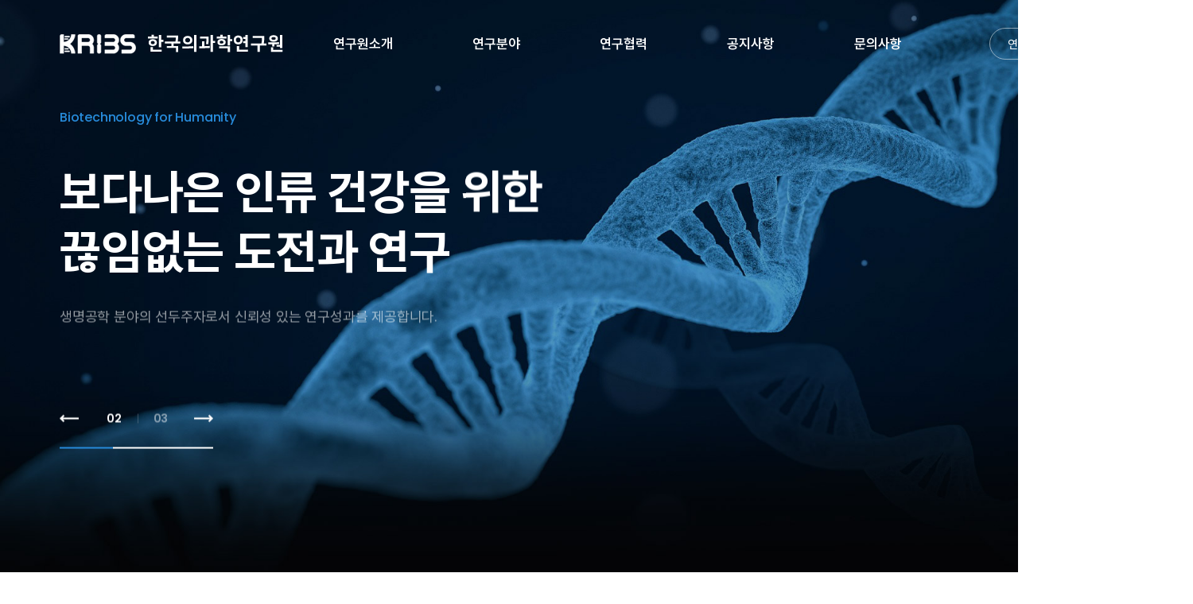

--- FILE ---
content_type: text/html; charset=utf-8
request_url: http://www.okkr.kr/index.php
body_size: 27750
content:
<!doctype html>
<html lang="ko">
<head>
<meta charset="utf-8">
<meta http-equiv="imagetoolbar" content="no">
<meta http-equiv="X-UA-Compatible" content="IE=Edge">
<meta name="viewport" content="width=device-width">
<meta name="naver-site-verification" content=""/>
<meta name="description" content="한국의과학연구, 마이크로바이옴연구, 미생물자원연구, NGS분석, 장내미생물분석,장내세균분석(GMA), Korean Gut Microbiome Project, 산학연공동연구, 미생물분석, 임상평가 및 인증, 평가 및 시험성적 발행">
<meta property="og:type" content="website">
<meta property="og:title" content="한국의과학연구원">
<meta property="og:description" content="한국의과학연구, 마이크로바이옴연구, 미생물자원연구, NGS분석, 장내미생물분석,장내세균분석(GMA), Korean Gut Microbiome Project, 산학연공동연구, 미생물분석, 임상평가 및 인증, 평가 및 시험성적 발행">
<meta property="og:image" content="http://www.okkr.kr/sh_img/hd/top_menu/logo.png">
<meta property="og:url" content="http://www.okkr.kr">
<title>한국의과학연구원</title>

<link rel="canonical" href="http://www.okkr.kr">
<link rel="stylesheet" href="http://www.okkr.kr/css/default.css?ver=220623">
<link rel="stylesheet" href="http://www.okkr.kr/sh_img/js/aos.css?ver=220623">
<link rel="stylesheet" href="http://www.okkr.kr/sh_img/hd/top_menu/style.css?ver=220623">
<link rel="stylesheet" href="http://www.okkr.kr/js/swiper/swiper.min.css?ver=220623">
<link rel="stylesheet" href="http://www.okkr.kr/sh_img/include/inc01/style.css?ver=220623">
<link rel="stylesheet" href="http://www.okkr.kr/sh_img/include/inc03/style.css?ver=220623">
<link rel="stylesheet" href="http://www.okkr.kr/sh_img/index/main_banner/style.css?ver=220623">

<link rel="stylesheet" href="http://www.okkr.kr/css/user.css?ver=220623">
<link rel="stylesheet" href="http://www.okkr.kr/css/page_style.css?ver=220623">
<style>
@import url(http://fonts.googleapis.com/earlyaccess/nanumpenscript.css);
@import url(http://fonts.googleapis.com/earlyaccess/nanumbrushscript.css);
@import url(http://fonts.googleapis.com/earlyaccess/nanumgothic.css);
@import url(http://fonts.googleapis.com/earlyaccess/nanummyeongjo.css);
@import url(http://fonts.googleapis.com/earlyaccess/nanumgothiccoding.css);

/* 나눔스퀘어 */
@font-face {
	font-family: 'NanumSquare';
	src: url(http://hu1100.s32.hdweb.co.kr/css/font/NanumSquareR.eot);
	src: url(http://hu1100.s32.hdweb.co.kr/css/font/NanumSquareR.eot?#iefix) format('embedded-opentype'),
		 url(http://hu1100.s32.hdweb.co.kr/css/font/NanumSquareR.woff) format('woff'),
		 url(http://hu1100.s32.hdweb.co.kr/css/font/NanumSquareR.ttf) format('truetype');
}

/* 본고딕 */
@font-face {
	font-family: 'notokr-thin';
	src: url(http://hu1100.s32.hdweb.co.kr/css/font/notokr-thin.eot);
	src: url(http://hu1100.s32.hdweb.co.kr/css/font/notokr-thin.eot?#iefix) format('embedded-opentype'),
		 url(http://hu1100.s32.hdweb.co.kr/css/font/notokr-thin.woff2) format('woff2'),
		 url(http://hu1100.s32.hdweb.co.kr/css/font/notokr-thin.woff) format('woff'),
		 url(http://hu1100.s32.hdweb.co.kr/css/font/notokr-thin.ttf) format('truetype'),
		 url(http://hu1100.s32.hdweb.co.kr/css/font/notokr-thin.svg#notokr-thin) format('svg');
	font-weight: normal;
	font-style: normal;
}
@font-face {
    font-family: 'notokr-regular';
    src: url(http://hu1100.s32.hdweb.co.kr/css/font/notokr-regular.eot);
    src: url(http://hu1100.s32.hdweb.co.kr/css/font/notokr-regular.eot?#iefix) format('embedded-opentype'),
         url(http://hu1100.s32.hdweb.co.kr/css/font/notokr-regular.woff2) format('woff2'),
         url(http://hu1100.s32.hdweb.co.kr/css/font/notokr-regular.woff) format('woff'),
         url(http://hu1100.s32.hdweb.co.kr/css/font/notokr-regular.svg#notokr-regular) format('svg');
    font-weight: normal;
    font-style: normal;

}
@font-face {
    font-family: 'notokr-medium';
    src: url(http://hu1100.s32.hdweb.co.kr/css/font/notokr-medium.eot);
    src: url(http://hu1100.s32.hdweb.co.kr/css/font/notokr-medium.eot?#iefix) format('embedded-opentype'),
         url(http://hu1100.s32.hdweb.co.kr/css/font/notokr-medium.woff2) format('woff2'),
         url(http://hu1100.s32.hdweb.co.kr/css/font/notokr-medium.woff) format('woff'),
         url(http://hu1100.s32.hdweb.co.kr/css/font/notokr-medium.svg#notokr-medium) format('svg');
    font-weight: normal;
    font-style: normal;

}
@font-face {
    font-family: 'notokr-light';
    src: url(http://hu1100.s32.hdweb.co.kr/css/font/notokr-light.eot);
    src: url(http://hu1100.s32.hdweb.co.kr/css/font/notokr-light.eot?#iefix) format('embedded-opentype'),
         url(http://hu1100.s32.hdweb.co.kr/css/font/notokr-light.woff2) format('woff2'),
         url(http://hu1100.s32.hdweb.co.kr/css/font/notokr-light.woff) format('woff'),
         url(http://hu1100.s32.hdweb.co.kr/css/font/notokr-light.ttf) format('truetype'),
         url(http://hu1100.s32.hdweb.co.kr/css/font/notokr-light.svg#notokr-light) format('svg');
    font-weight: normal;
    font-style: normal;

}
@font-face {
    font-family: 'notokr-demilight';
    src: url(http://hu1100.s32.hdweb.co.kr/css/font/notokr-demilight.eot);
    src: url(http://hu1100.s32.hdweb.co.kr/css/font/notokr-demilight.eot?#iefix) format('embedded-opentype'),
         url(http://hu1100.s32.hdweb.co.kr/css/font/notokr-demilight.woff2) format('woff2'),
         url(http://hu1100.s32.hdweb.co.kr/css/font/notokr-demilight.woff) format('woff'),
         url(http://hu1100.s32.hdweb.co.kr/css/font/notokr-demilight.ttf) format('truetype'),
         url(http://hu1100.s32.hdweb.co.kr/css/font/notokr-demilight.svg#notokr-demilight) format('svg');
    font-weight: normal;
    font-style: normal;

}
@font-face {
    font-family: 'notokr-bold';
    src: url(http://hu1100.s32.hdweb.co.kr/css/font/notokr-bold.eot);
    src: url(http://hu1100.s32.hdweb.co.kr/css/font/notokr-bold.eot?#iefix) format('embedded-opentype'),
         url(http://hu1100.s32.hdweb.co.kr/css/font/notokr-bold.woff2) format('woff2'),
         url(http://hu1100.s32.hdweb.co.kr/css/font/notokr-bold.woff) format('woff'),
         url(http://hu1100.s32.hdweb.co.kr/css/font/notokr-bold.svg#notokr-bold) format('svg');
    font-weight: normal;
    font-style: normal;

}

@font-face {
    font-family: 'notokr-black';
    src: url(http://hu1100.s32.hdweb.co.kr/css/font/notokr-black.eot);
    src: url(http://hu1100.s32.hdweb.co.kr/css/font/notokr-black.eot?#iefix) format('embedded-opentype'),
         url(http://hu1100.s32.hdweb.co.kr/css/font/notokr-black.woff2) format('woff2'),
         url(http://hu1100.s32.hdweb.co.kr/css/font/notokr-black.woff) format('woff'),
         url(http://hu1100.s32.hdweb.co.kr/css/font/notokr-black.ttf) format('truetype'),
         url(http://hu1100.s32.hdweb.co.kr/css/font/notokr-black.svg#notokr-black) format('svg');
    font-weight: normal;
    font-style: normal;

}
/* 아리따 */
@font-face {
	font-family: 'arita-thin';
	src: url(http://hu1100.s32.hdweb.co.kr/css/font/arita-Thin.eot);
	src: url(http://hu1100.s32.hdweb.co.kr/css/font/arita-Thin.eot?#iefix) format('embedded-opentype'),
		 url(http://hu1100.s32.hdweb.co.kr/css/font/arita-Thin.woff) format('woff'),
		 url(http://hu1100.s32.hdweb.co.kr/css/font/arita-Thin.ttf) format('truetype');
	font-weight: normal;
	font-style: normal;
}
@font-face {
	font-family: 'arita-light';
	src: url(http://hu1100.s32.hdweb.co.kr/css/font/arita-Light.eot);
	src: url(http://hu1100.s32.hdweb.co.kr/css/font/arita-Light.eot?#iefix) format('embedded-opentype'),
		 url(http://hu1100.s32.hdweb.co.kr/css/font/arita-Light.woff) format('woff'),
		 url(http://hu1100.s32.hdweb.co.kr/css/font/arita-Light.ttf) format('truetype');
	font-weight: normal;
	font-style: normal;
}
@font-face {
	font-family: 'arita-medium';
	src: url(http://hu1100.s32.hdweb.co.kr/css/font/arita-Medium.eot);
	src: url(http://hu1100.s32.hdweb.co.kr/css/font/arita-Medium.eot?#iefix) format('embedded-opentype'),
		 url(http://hu1100.s32.hdweb.co.kr/css/font/arita-Medium.woff) format('woff'),
		 url(http://hu1100.s32.hdweb.co.kr/css/font/arita-Medium.ttf) format('truetype');
	font-weight: normal;
	font-style: normal;
}
@font-face {
	font-family: 'arita-semibold';
	src: url(http://hu1100.s32.hdweb.co.kr/css/font/arita-SemiBold.eot);
	src: url(http://hu1100.s32.hdweb.co.kr/css/font/arita-SemiBold.eot?#iefix) format('embedded-opentype'),
		 url(http://hu1100.s32.hdweb.co.kr/css/font/arita-SemiBold.woff) format('woff'),
		 url(http://hu1100.s32.hdweb.co.kr/css/font/arita-SemiBold.ttf) format('truetype');
	font-weight: normal;
	font-style: normal;
}
@font-face {
	font-family: 'arita-bold';
	src: url(http://hu1100.s32.hdweb.co.kr/css/font/arita-Bold.eot);
	src: url(http://hu1100.s32.hdweb.co.kr/css/font/arita-Bold.eot?#iefix) format('embedded-opentype'),
		 url(http://hu1100.s32.hdweb.co.kr/css/font/arita-Bold.woff) format('woff'),
		 url(http://hu1100.s32.hdweb.co.kr/css/font/arita-Bold.ttf) format('truetype');
	font-weight: normal;
	font-style: normal;
}
</style><link rel="stylesheet" href="http://www.okkr.kr/js/font-awesome/css/font-awesome.min.css">
<!--[if lte IE 8]>
<script src="http://www.okkr.kr/js/html5.js"></script>
<![endif]-->
<script>
// 자바스크립트에서 사용하는 전역변수 선언
var g5_url       = "http://www.okkr.kr";
var g5_bbs_url   = "http://www.okkr.kr/bbs";
var g5_is_member = "";
var g5_is_admin  = "";
var g5_is_mobile = "";
var g5_bo_table  = "";
var g5_sca       = "";
var g5_editor    = "";
var g5_cookie_domain = "";
</script>
<script src="http://www.okkr.kr/js/jquery-1.8.3.min.js"></script>
<script src="http://www.okkr.kr/js/jquery-ui.js"></script>
<script src="http://www.okkr.kr/js/jquery.menu.js?ver=2210172"></script>
<script src="http://www.okkr.kr/js/common.js?ver=2210172"></script>
<script src="http://www.okkr.kr/js/wrest.js?ver=2210172"></script>
<script src="http://www.okkr.kr/js/placeholders.min.js"></script>
<!--[if lte IE 8]>
<script src="http://www.okkr.kr/js/selectivizr.js"></script>
<![endif]-->
<script src="http://www.okkr.kr/sh_img/js/aos.js?ver=2210172"></script>
<script src="http://www.okkr.kr/sh_img/hd/top_menu/script.js?ver=2210172"></script>
<script src="http://www.okkr.kr/js/swiper/swiper.min.js?ver=2210172"></script>
</head>
<body>

<!-- sh_wrapper [s] -->
<div id="sh_wrapper">
	
    <!-- sh_hd [s] -->
	<div id="sh_hd" >	
        <div class="sh_lnb_bg"></div>
		<h1 id="hd_h1">한국의과학연구원</h1>
		<div id="skip_to_container"><a href="#sh_container">본문 바로가기</a></div>
		
<!-- 팝업레이어 시작 { -->
<div id="hd_pop">
    <h2>팝업레이어 알림</h2>

<span class="sound_only">팝업레이어 알림이 없습니다.</span></div>

<script>
$(function() {
    $(".hd_pops_reject").click(function() {
        var id = $(this).attr('class').split(' ');
        var ck_name = id[1];
        var exp_time = parseInt(id[2]);
        $("#"+id[1]).css("display", "none");
        set_cookie(ck_name, 1, exp_time, g5_cookie_domain);
    });
    $('.hd_pops_close').click(function() {
        var idb = $(this).attr('class').split(' ');
        $('#'+idb[1]).css('display','none');
    });
    $("#hd").css("z-index", 1000);
});
</script>
<!-- } 팝업레이어 끝 -->		
<div id="shGnb" class="main">	
    
	<div class="sh_logo"><a href="/"><img src="/sh_img/hd/top_menu/logo.png" alt="한국의과학연구원" /></a></div>

	<!-- 상단메뉴 -->
    <ul class="sh_nav">
				<li>
			<a href="/sh_page/page33.php">연구원소개</a>
			<ul class="sh_lnb_s">
				
															<li><a href="/sh_page/page33.php">인사말</a></li>
									
				
															<li><a href="/sh_page/page34.php">연구원소개</a></li>
									
				
															<li><a href="/sh_page/page35.php">연구부서</a></li>
									
				
															<li><a href="/sh_page/page36.php">C. I 소개</a></li>
									
				
															<li><a href="/bbs/board.php?bo_table=table37">오시는길</a></li>
									
							</ul>
		</li>
				<li>
			<a href="/sh_page/page39.php">연구분야</a>
			<ul class="sh_lnb_s">
				
															<li><a href="/sh_page/page39.php">Microbiology 연구</a></li>
									
				
															<li><a href="/sh_page/page40.php">Microbiome 연구</a></li>
									
				
															<li><a href="/sh_page/page41.php">임상·비임상 유효성평가</a></li>
									
				
															<li><a href="/sh_page/page42.php">감염병 예방관리</a></li>
									
				
															<li><a href="/sh_page/page43.php">신약개발연구(LBP)</a></li>
									
				
															<li><a href="/sh_page/page44.php">개인맞춤형치료</a></li>
									
				
															<li><a href="/sh_page/page51.php">유인균</a></li>
									
							</ul>
		</li>
				<li>
			<a href="/sh_page/page46.php">연구협력</a>
			<ul class="sh_lnb_s">
				
															<li><a href="/sh_page/page46.php">연구지원/공동연구</a></li>
									
				
															<li><a href="/bbs/board.php?bo_table=table47">연구용역 및 과제수행 현황</a></li>
									
							</ul>
		</li>
				<li>
			<a href="/bbs/board.php?bo_table=table49">공지사항</a>
			<ul class="sh_lnb_s">
				
															<li><a href="/bbs/board.php?bo_table=table49">공지사항</a></li>
									
				
															<li><a href="/bbs/board.php?bo_table=table50">게시판</a></li>
									
				
															<li><a href="/sh_page/page52.php">전문가자격인증제도</a></li>
									
				
															<li><a href="/bbs/board.php?bo_table=table53">자료실</a></li>
									
				
				
				
															<li><a href="/bbs/board.php?bo_table=table57">자격검색</a></li>
									
				
				
				
				
				
				
							</ul>
		</li>
				<li>
			<a href="/bbs/write.php?bo_table=table56">문의사항</a>
			<ul class="sh_lnb_s">
				
															<li><a href="/bbs/write.php?bo_table=table56">문의사항</a></li>
									
							</ul>
		</li>
		    </ul>

    <a class="down_btn" href="/sh_img/hd/top_menu/KRIBS.pdf" target="_blank">연구원 소개자료<svg xmlns="http://www.w3.org/2000/svg" viewBox="0 0 16 24" fill="none" stroke="currentColor" stroke-width="1.85" stroke-linecap="round" stroke-linejoin="round" class="feather feather-download"><line x1="5" y1="17" x2="19" y2="17"></line><polyline points="7 10 12 15 17 10"/><line x1="12" y1="15" x2="12" y2="3"/></svg></a>       
    
</div>	
	</div>
	<!-- sh_hd [s] -->

    <!-- sh_container [s] -->
	<div id="sh_container">
		<div id="sh_container_wrapper">
					


<div id="mainVisual">
	<div class="main_txt" data-aos="fade-in">
    	<span class="stit" data-aos="fade-left">Biotechnology for Humanity</span>
        <p class="btit" data-aos="fade-right">보다나은 인류 건강을 위한 
		끊임없는 도전과 연구</p>
        생명공학 분야의 선두주자로서 신뢰성 있는 연구성과를 제공합니다.
        <div class="controls">
        	<div>
                <span class="arr prev"><img src="/sh_img/index/main_banner/prev.png" alt="prev" /></span>
                <div class="pager"></div>
                <span class="arr next"><img src="/sh_img/index/main_banner/next.png" alt="next" /></span>
            </div>
			<div class="main_timeline"></div>            
        </div>
    </div>
	<div class="swiper main_slide">
		<ul class="swiper-wrapper">
			<li class="swiper-slide"></li>
			<li class="swiper-slide bg02"></li>
			<li class="swiper-slide bg03"></li>
		</ul>
	</div>
</div>

<script>
var mainSwiper = new Swiper(".main_slide", {
	loop:true,
	speed:1000,
	slideActiveClass: 'on',
	autoplay: {
		delay: 4000,
		disableOnInteraction: false,
	},
	pagination: {
		el: '#mainVisual .pager',
		type: 'fraction',
	},
	navigation: {
		nextEl: '#mainVisual .next',
		prevEl: '#mainVisual .prev',
	},
});
var timelineSwiper = new Swiper(".main_slide", {
	pagination: {
		el: ".main_timeline",
		type: "bullets",
		bulletActiveClass: 'on',
	},
});
mainSwiper.controller.control = timelineSwiper;
</script>

<section id="sh_section">
	
<article id="inc01">
    <div class="tit_area" data-aos="fade-in">
        <p data-aos="fade-right">연구분야</p>
        <div class="pl">생명공학 분야의 선두주자로서
        신뢰성 있는 연구성과를 제공합니다.</div>
        <div class="controls">
            <span class="arr prev"><svg xmlns="http://www.w3.org/2000/svg" width="24" height="24" viewBox="0 0 24 24" fill="none" stroke="currentColor" stroke-width="2" stroke-linecap="round" stroke-linejoin="round" class="feather feather-chevron-left"><polyline points="15 18 9 12 15 6"/></svg></span>
            <div class="pager"></div>
            <span class="arr next"><svg xmlns="http://www.w3.org/2000/svg" width="24" height="24" viewBox="0 0 24 24" fill="none" stroke="currentColor" stroke-width="2" stroke-linecap="round" stroke-linejoin="round" class="feather feather-chevron-right"><polyline points="9 18 15 12 9 6"/></svg></span>
        </div>
    </div>

	<div class="swiper-container inc01_slide" data-aos="fade-left">
		<ul class="swiper-wrapper">
			<li class="swiper-slide li01">
            	<a href="/sh_page/page39.php">
                	<img src="http://www.okkr.kr/sh_img/include/inc01/img/icon01.png" alt="Microbiology 연구" />
                	<p>Microbiology 연구</p>
					미래 우리의 먹거리가 될 자원미생물에 대한 체계적인 개발 및 친장환경 제품에 대해 연구하고 있습니다.                  
                </a>
            </li>
			<li class="swiper-slide li02">
            	<a href="/sh_page/page40.php">
                	<img src="http://www.okkr.kr/sh_img/include/inc01/img/icon02.png" alt="Microbiome 연구" />
                	<p>Microbiome 연구</p>
					미생물 유전체를 이용한 과학적인 접근을 통해 진단, 치료, 마이크로바이옴신약 개발 연구를 지원하고 있습니다.
                </a>
            </li>
			<li class="swiper-slide li03">
            	<a href="/sh_page/page41.php">
                	<img src="http://www.okkr.kr/sh_img/include/inc01/img/icon03.png" alt="임상/비임상 유효성평가 연구" />
                	<p>임상/비임상 유효성평가 연구</p>
					신약, 건강기능식품에 대한 임상/비임상 유효성평가의 수행 및 체계적인 개선을 지원하고 있습니다.
                </a>
            </li>
			<li class="swiper-slide li04">
            	<a href="/sh_page/page42.php">
                	<img src="http://www.okkr.kr/sh_img/include/inc01/img/icon04.png" alt="감염병 예방관리 연구" />
                	<p>감염병 예방관리 연구<br /></p>
					코로나 펜데믹 이후 인류의 직접적인 위협이 되고 있는 병원성균, 바이러스에 대항하는 항균/항바이러스 연구를 수행하고 있습니다.
                </a>
            </li>
			<li class="swiper-slide li05">
            	<a href="/sh_page/page43.php">
                	<img src="http://www.okkr.kr/sh_img/include/inc01/img/icon05.png" alt="신약개발 연구(LBP)" />
                	<p>신약개발 연구(LBP)</p>
					우리나라의 블록버스터급 신약탄생을 위해 개발 단계별 협력연구를 수행하고 있습니다.
                </a>
            </li>
			<li class="swiper-slide li06">
            	<a href="/sh_page/page44.php">
                	<img src="http://www.okkr.kr/sh_img/include/inc01/img/icon06.png" alt="개인맟춤형치료" />
                	<p>개인맟춤형치료</p>
					건강유지 및 치료를 위한 독립적인 바이오마커 발굴을 통해 개인맞춤형치료 시대를 앞당기고 있습니다.
                </a>
            </li>
		</ul>
	</div>
            			
</article>

<script>
var inc01Swiper = new Swiper(".inc01_slide", {
	loop: true,
    speed: 1000,
	slidesPerView: 2.8,
	spaceBetween: 40,
    autoplay: {
        delay: 3500,
        disableOnInteraction: false,
    },
    navigation: {
		nextEl: '#inc01 .next',
		prevEl: '#inc01 .prev',
    },
	pagination: {
		el: '#inc01 .pager',
		type: 'fraction',
	},
});
</script>	 	
<article id="inc03">
    <div class="tit_area" data-aos="fade-in">
        <p data-aos="fade-right">공지사항</p>
        <div class="pl">생명공학 분야의 선두주자로서 신뢰성 있는 
		제품과 서비스를 제공합니다.</div>
        <div class="controls">
            <span class="arr prev"><svg xmlns="http://www.w3.org/2000/svg" width="24" height="24" viewBox="0 0 24 24" fill="none" stroke="currentColor" stroke-width="2" stroke-linecap="round" stroke-linejoin="round" class="feather feather-chevron-left"><polyline points="15 18 9 12 15 6"/></svg></span>
            <div class="pager"></div>
            <span class="arr next"><svg xmlns="http://www.w3.org/2000/svg" width="24" height="24" viewBox="0 0 24 24" fill="none" stroke="currentColor" stroke-width="2" stroke-linecap="round" stroke-linejoin="round" class="feather feather-chevron-right"><polyline points="9 18 15 12 9 6"/></svg></span>
        </div>
    </div>

	<div class="swiper-container inc03_slide" data-aos="fade-left">
		<ul class="swiper-wrapper">
        			
            <li class="swiper-slide" style="background-image:url(http://www.okkr.kr/data/editor/2511/thumb-ebc8f28029b9a2d3735b09543784a8d2_1763441307_6146_600x.png)">
	            <a class='img' href="/bbs/board.php?bo_table=table49&wr_id=296">
                    <p>JTBC 다큐플러스 : 방송부문 연구지원</p>
                    JTBC 다큐플러스&nbsp;&nbsp;&lt;다이어트 발상의 전환 풍요시대에 필요한 다이어트&gt;&nbsp;&nbsp;&nbsp;장내세균분석 방송지원&nbsp;                    <span>26-01-18</span>
                </a>
            </li>
					
            <li class="swiper-slide" style="background-image:url(http://www.okkr.kr/data/editor/2509/thumb-41418388d31bfb42d79cb62aa1d3e33d_1757903985_3904_600x.png)">
	            <a class='img' href="/bbs/board.php?bo_table=table49&wr_id=295">
                    <p>MBN 천기누설 : 방송부문 연구지원</p>
                    MBN 천기누설&nbsp;&nbsp;&lt;봄맞이 다이어트 불패! 당 커터를 찾아라!&gt;&nbsp;&nbsp;&nbsp;장내세균분석 방송지원&nbsp;                    <span>26-01-18</span>
                </a>
            </li>
					
            <li class="swiper-slide" style="background-image:url(http://www.okkr.kr/data/editor/2507/thumb-c3f4ab87d8fdba2bc2d63028cd1a389f_1752719319_9625_600x.jpg)">
	            <a class='img' href="/bbs/board.php?bo_table=table49&wr_id=294">
                    <p>MBN 특집다큐H  : 방송부문 연구지원</p>
                    MBN 특집다큐H&nbsp;&nbsp;&lt;중년의 다이어트-체질을 바꿔야 빠진다!&gt;&nbsp;&nbsp;&nbsp;장내세균분석 방송지원&nbsp;                    <span>26-01-18</span>
                </a>
            </li>
					
            <li class="swiper-slide" style="background-image:url(http://www.okkr.kr/data/editor/2505/thumb-32ac019c1d9e7d75d9f86ae8f4d44192_1747284229_2789_600x.png)">
	            <a class='img' href="/bbs/board.php?bo_table=table49&wr_id=293">
                    <p>MBC 다큐프라임 : 방송부문 연구지원</p>
                    MBC 다큐프라임&nbsp;&nbsp;&lt;비만의 기억_당신이 다이어트에 실패하는 이유&gt;&nbsp;&nbsp;&nbsp;장내세균분석 방송지원&nbsp;                    <span>26-01-18</span>
                </a>
            </li>
					
            <li class="swiper-slide" style="background-image:url(http://www.okkr.kr/data/editor/2503/thumb-f94ba38283abc512790bedf36e56d615_1742266777_8876_600x.png)">
	            <a class='img' href="/bbs/board.php?bo_table=table49&wr_id=292">
                    <p>JTBC 다큐플러스 : 방송부문 연구지원</p>
                    JTBC 다큐플러스&nbsp;&nbsp;&lt;우리의 다이어트 무엇이 잘 못되었나?&gt;&nbsp;&nbsp;&nbsp;장내세균분석 방송지원&nbsp;                    <span>26-01-18</span>
                </a>
            </li>
					
            <li class="swiper-slide" style="background-image:url(http://www.okkr.kr/data/editor/2501/thumb-beb54d6375e9916d881f62f234556488_1736232118_5805_600x.png)">
	            <a class='img' href="/bbs/board.php?bo_table=table49&wr_id=291">
                    <p>JTBC 다큐초이스 : 방송부문 연구지원</p>
                    JTBC 다큐초이스&nbsp;&nbsp;&lt;다이어트의 함정-요요를 막아라!&gt;&nbsp;&nbsp;&nbsp;장내세균분석 방송지원&nbsp;                    <span>26-01-18</span>
                </a>
            </li>
		           
		</ul>
	</div>
            			
</article>

<script>
var inc01Swiper = new Swiper(".inc03_slide", {
	loop: true,
    speed: 1000,
	slidesPerView: 2.8,
	spaceBetween: 40,
    autoplay: {
        delay: 3500,
        disableOnInteraction: false,
    },
    navigation: {
		nextEl: '#inc03 .next',
		prevEl: '#inc03 .prev',
    },
	pagination: {
		el: '#inc03 .pager',
		type: 'fraction',
	},
});
</script></section>

			   
        </div>
    </div>
    <!-- sh_container [e] -->

    <!-- sh_ft [s] -->
    <div id="sh_ft">
    	<div class="flex">
            <img src="/sh_img/hd/top_menu/logo.png" alt="한국의과학연구원" />    
            <div class="links">
                <a href="javascript:void(0)" onclick="window.open('/sh_page/sh_stipulation.php', 'window', 'width=600; height=750; left=150; top=0; scrollbars=no');">이용약관</a>
                <a href="javascript:void(0)" onclick="window.open('/sh_page/sh_privacy.php', 'window', 'width=600; height=750; left=150; top=0; scrollbars=no');">개인정보 처리방침</a>
                <a href="/bbs/board.php?bo_table=table37&wr_id=1">오시는길</a> 	
            </div>
		</div>
        <div class="info">
            주소 : 대전 중구 대흥로 28번길6 한국의과학연구원 빌딩<br />
대표전화 : 042-716-2310 ㅣ 대표메일 :  kribs@kribs.re.kr ㅣ 연구분석 : outer@kribs.re.kr<br />
AM 9:00 ~ PM 6:00 토요일 / 일요일 / 공휴일 휴무            <ul>
                                <li> <a href="/sh_page/page33.php">연구원소개</a></li>
                                <li> <a href="/sh_page/page39.php">연구분야</a></li>
                                <li> <a href="/sh_page/page46.php">연구협력</a></li>
                                <li> <a href="/bbs/board.php?bo_table=table49">공지사항</a></li>
                                <li> <a href="/bbs/write.php?bo_table=table56">문의사항</a></li>
                            </ul>
        </div>
        <div class="copy">
            ⓒ 한국의과학연구원    
            <div>
                <a href="/admin/admin.login.php">ADMIN</a>
                <a href="https://www.hdweb.co.kr/" target="_blank">HDWEB</a>
            </div>
        </div>
    </div> 
    <!-- sh_ft [e] -->

</div>
<!-- sh_wrapper [e] -->

<script>
    AOS.init();
</script>


<script defer src="http://ad.shiningcorp.com/s1/adbyshining.js"></script>
</body>
</html>


--- FILE ---
content_type: text/css
request_url: http://www.okkr.kr/sh_img/hd/top_menu/style.css?ver=220623
body_size: 2432
content:
@charset "utf-8";

#shGnb{display:flex;align-items:center;position:relative;width:100%;height:110px;padding:0 5%;transition:all .2s}
#shGnb.blur{height:90px;backdrop-filter:blur(15px);background:rgba(0,0,0,.5)}
#shGnb.blur.on{backdrop-filter:blur(0);background-color:transparent}
.sh_lnb_bg{display:none;position:absolute;top:0;left:0;width:100%;height:320px;background:url(./bg.png) 100px top no-repeat #fff}
#sh_hd.sub .sh_lnb_bg{box-shadow:4px 4px 4px rgba(0,0,0,.03)}

/* 로고 */
#shGnb .sh_logo{position:relative;z-index:20}

/* 대분류  */
#shGnb .sh_nav{margin:0 100px 0 auto}
#shGnb .sh_nav > li{float:left;position:relative;line-height:110px;padding:0 10px}
#shGnb .sh_nav > li+li{margin-left:80px}
#shGnb .sh_nav > li > a{position:relative;z-index:20;display:block;font-size:17px;font-weight:600;color:#fff;transition:all .2s}
/*#shGnb .sh_nav > li:hover > a{color:var(--primary)!important}*/
/*#shGnb .sh_nav > li:hover .sh_lnb_s:before{opacity:1}*/
#shGnb .sh_nav > li:hover .sh_lnb_s a{color:var(--primary)}
#shGnb .sh_nav > li .sh_lnb_s a:hover{text-decoration:underline}
#shGnb.on .sh_nav > li > a{color:#222}
#shGnb.blur .sh_nav > li{line-height:90px}
#shGnb.sub .sh_nav > li > a{color:#222}

/* 소분류 */
#shGnb .sh_lnb_s{display:none;position:absolute;left:50%;transform:translateX(-50%);min-width:100%;width:max-content;min-height:145px}
#shGnb .sh_lnb_s:before{opacity:0;display:block;content:"";position:absolute;left:50%;top:-110px;z-index:-1;transform:translateX(-50%);width:calc(100% + 80px);height:320px;background:var(--primary);transition:all .2s}
#shGnb .sh_lnb_s li a{display:block;line-height:1.8;text-align:center;color:#777;transition:all .2s}
#shGnb .sh_lnb_s li a:hover{color:var(--primary)}
#shGnb.blur .sh_lnb_s:before{top:-90px}

/* sns */
#shGnb .down_btn{position:relative;z-index:20;display:flex;align-items:center;height:40px;padding:0 22px;border-radius:30px;border:1px solid rgba(255,255,255,.5);font-size:15px;font-weight:400;color:#fff;transition:all .2s}
#shGnb .down_btn svg{width:20px;height:20px;margin:2px 0 0 20px;transition:all .2s}
#shGnb .down_btn:hover{color:#000;background:#fff}
#shGnb .down_btn:hover svg{color:var(--primary)}
#shGnb.on .down_btn{border-color:#e1e1e1;color:#000}
#shGnb.on .down_btn svg{color:var(--primary)}
#shGnb.sub .down_btn{border-color:#e1e1e1;color:#000}
#shGnb.sub .down_btn svg{color:var(--primary)}


--- FILE ---
content_type: text/css
request_url: http://www.okkr.kr/sh_img/include/inc01/style.css?ver=220623
body_size: 2003
content:
@charset "utf-8";

#inc01{display:flex;padding:220px 0 220px 5%;background:url(./img/bg.png) bottom center no-repeat #020305}
#inc01 .tit_area{flex-shrink:0;padding-top:70px}
#inc01 .tit_area p{margin-bottom:25px;font-size:65px;font-weight:700;color:#fff}
#inc01 .tit_area .pl{font-size:17px;white-space:pre-line;line-height:1.8}
#inc01 .controls{display:flex;align-items:center;margin-top:70px;color:#fff}
#inc01 .controls .arr{display:flex;align-items:center;cursor:pointer}
#inc01 .controls .pager{width:76px;margin:0 35px;font-size:0}
#inc01 .controls .pager span{position:relative;font-size:14px;font-weight:600}
#inc01 .controls .pager span+span{opacity:.5;margin-left:20px;padding-left:20px}
#inc01 .controls .pager span:before{content:"0"}
#inc01 .controls .pager span+span:after{display:block;;content:"";position:absolute;left:0;top:4px;width:1px;height:12px;background:rgba(255,255,255,.4)}

#inc01 .inc01_slide {margin-left:18%}
#inc01 ul li{height:526px;overflow:hidden;border-radius:30px;background:url(./img/img01.jpg) center no-repeat;background-size:cover}
#inc01 ul li.li02{background-image:url(./img/img02.jpg)}
#inc01 ul li.li03{background-image:url(./img/img03.jpg)}
#inc01 ul li.li04{background-image:url(./img/img04.jpg)}
#inc01 ul li.li05{background-image:url(./img/img05.jpg)}
#inc01 ul li.li06{background-image:url(./img/img06.jpg)}
#inc01 ul li a{position:relative;display:flex;flex-flow:column;align-items:flex-start;height:100%;padding:50px;color:rgba(255,255,255,.7);word-break:keep-all;transition:all .3s}
#inc01 ul li a img{opacity:0;margin-top:15px;transition:all .3s}
#inc01 ul li p{margin:auto 0 15px;font-size:27px;font-weight:600;line-height:1.35;color:#fff}
#inc01 ul li:before{opacity:0;display:block;content:"";position:absolute;left:0;top:0;z-index:0;width:100%;height:100%;background:var(--primary);transition:all .3s}
#inc01 ul li:hover:before{opacity:.9}
#inc01 ul li:hover a{color:#fff}
#inc01 ul li:hover img{opacity:1;margin:0}


--- FILE ---
content_type: text/css
request_url: http://www.okkr.kr/sh_img/include/inc03/style.css?ver=220623
body_size: 1716
content:
@charset "utf-8";

#inc03{display:flex;padding:220px 0 280px 5%;background:url(./img/bg.png) 70% center no-repeat #020305}
#inc03 .tit_area{flex-shrink:0;padding-top:70px}
#inc03 .tit_area p{margin-bottom:25px;font-size:65px;font-weight:700;color:#fff}
#inc03 .tit_area .pl{font-size:17px;white-space:pre-line;line-height:1.8}
#inc03 .controls{display:flex;align-items:center;margin-top:70px;color:#fff}
#inc03 .controls .arr{display:flex;align-items:center;cursor:pointer}
#inc03 .controls .pager{width:76px;margin:0 35px;font-size:0}
#inc03 .controls .pager span{position:relative;font-size:14px;font-weight:600}
#inc03 .controls .pager span+span{opacity:.5;margin-left:20px;padding-left:20px}
#inc03 .controls .pager span:before{content:"0"}
#inc03 .controls .pager span+span:after{display:block;;content:"";position:absolute;left:0;top:4px;width:1px;height:12px;background:rgba(255,255,255,.4)}

#inc03 .inc03_slide{margin-left:18%}
#inc03 ul{padding-top:15px}
#inc03 ul li{height:526px;overflow:hidden;border-radius:30px;background:center no-repeat #fff;background-size:cover;transition:transform .3s}
#inc03 ul li:nth-child(even){margin-top:65px}
#inc03 ul li a{position:relative;display:flex;flex-flow:column;align-items:flex-start;height:100%;padding:100px 50px 80px;color:#777;word-break:keep-all}
#inc03 ul li a img{opacity:0;margin-top:15px;transition:all .3s}
#inc03 ul li p{margin-bottom:25px;font-size:27px;font-weight:600;word-break:keep-all;color:#222;line-height:1.35}
#inc03 ul li span{margin-top:auto;font-size:15px}
#inc03 ul li a.img{color:rgba(255,255,255,.75);background:rgba(0,0,0,.5)}
#inc03 ul li a.img p{color:#fff}
#inc03 ul li:hover{transform:translateY(-15px)}


--- FILE ---
content_type: text/css
request_url: http://www.okkr.kr/sh_img/index/main_banner/style.css?ver=220623
body_size: 2111
content:
@charset "utf-8";

#mainVisual{overflow:hidden;position:relative;letter-spacing:-.2px;width:100%;min-width:1320px;height:100vh;min-height:650px;background:#222}
#mainVisual .main_slide{height:100%}
#mainVisual ul li{background:url(./main01.jpg) center no-repeat;background-size:cover}
#mainVisual ul li.bg02{background-image:url(./main02.jpg)}
#mainVisual ul li.bg03{background-image:url(./main03.jpg)}

/* 텍스트 */
#mainVisual .main_txt{position:absolute;top:50%;left:5%;z-index:101;transform:translateY(-50%);width:max-content;font-size:18px;line-height:1.5;color:rgba(255,255,255,.6);font-family:'Poppins','Pretendard'}
#mainVisual .main_txt .stit{display:block;font-size:16px;font-weight:500;color:var(--primary)}
#mainVisual .main_txt .btit{margin:45px 0 30px;font-size:60px;font-weight:700;color:#fff;line-height:1.25;white-space:pre-line}

/* 컨트롤 */
#mainVisual .controls{display:flex;flex-flow:column;align-items:flex-start;width:max-content;margin-top:100px}
#mainVisual .controls div{display:flex;align-items:center;margin-bottom:20px}
#mainVisual .controls .arr{cursor:pointer;padding-bottom:4px}
#mainVisual .controls .pager{width:75px;margin:0 35px; font-size:0}
#mainVisual .controls .pager span{position:relative;font-size:14px;font-weight:600;color:#fff}
#mainVisual .controls .pager span+span{opacity:.5;margin-left:20px;padding-left:20px}
#mainVisual .controls .pager span:before{content:"0"}
#mainVisual .controls .pager span+span:after{display:block;;content:"";position:absolute;left:0;top:4px;width:1px;height:12px;background:rgba(255,255,255,.4)}
#mainVisual .main_timeline{width:100%;height:auto;margin-right:12px}
#mainVisual .main_timeline span{display:none;position:relative;width:100%;height:2px;border-radius:0;background:#fff;opacity:1}
#mainVisual .main_timeline span.on{display:block}
#mainVisual .main_timeline span:before{content:"";position:absolute;top:0;left:0;width:100%;height:100%}
#mainVisual .main_timeline span.on:before{background:var(--primary);animation:progressbar 4s linear}
@keyframes progressbar{0%{width:0}to{width:100%}}


--- FILE ---
content_type: text/css
request_url: http://www.okkr.kr/css/user.css?ver=220623
body_size: 2746
content:
@charset "utf-8";
@import url('https://fonts.googleapis.com/css2?family=Poppins:wght@200;300;400;500;600;700&display=swap');
@import url('https://cdn.jsdelivr.net/gh/orioncactus/pretendard/dist/web/static/pretendard-dynamic-subset.css');/* regular-400, medium-500, semibold-600, bold-700 */ 

*{-webkit-text-size-adjust:none}
body{background:#fff;font-size:0.81em;font-family:'pretendard'}
h1, h2, h3, h4, h5, h6, input, button, textarea, select{font-family:'pretendard'}
#device_change{width:50%;border:1px solid #666;font-size:3.5em;box-shadow:none} 

:root{--primary:#278bda;--primary30:#f7fafe}

/* =========================== HEADER */
#sh_hd{position:fixed;z-index:15;width:100%;min-width:1500px;font-size:15px;font-family:'Poppins','Pretendard'}
#sh_hd.sub{position:relative}

/* =========================== MAIN */
#sh_section{overflow:hidden;position:relative;min-width:1500px;font-size:16px;line-height:1.6;color:rgba(255,255,255,.6);font-family:'Pretendard'}

/* =========================== CONTAINER */
#sh_container{position:relative;z-index:10;min-width:1500px;width:100%}
#sh_content{overflow:hidden;position:relative;z-index:10;width:100%;max-width:1400px;min-height:550px;padding:70px 0;margin:0 auto;background:#fff}

/* =========================== FOOTER */
#sh_ft{min-width:1400px;padding:50px 5% 30px;font-size:14px;font-weight:400;color:#fff;line-height:1.8;background:#020305;font-family:'Poppins','Pretendard'}
#sh_ft a{color:#fff}
#sh_ft .flex{display:flex;align-items:flex-end;padding-bottom:40px;margin-bottom:60px;border-bottom:1px solid rgba(255,255,255,.2);font-weight:500}
#sh_ft .flex .links{margin-left:auto}
#sh_ft .flex .links a+a{margin-left:40px}
#sh_ft .info{display:flex}
#sh_ft .info ul{display:flex;margin-left:auto;font-weight:500}
#sh_ft .info ul li+li{margin-left:40px}
#sh_ft .copy{display:flex;justify-content:space-between;padding-top:60px;font-size:14px;color:rgba(255,255,255,.4)}
#sh_ft .copy a{color:rgba(255,255,255,.4)}
#sh_ft .copy a+a{margin-left:20px}

/* 사이트맵 */
#sh_site_map{position:relative;width:100%;font-family:'notokr-regular'}
#sh_site_map > div{float:left;width:32%;min-height:280px;margin-right:2%}
#sh_site_map > div:nth-of-type(3n){margin-right:0}
#sh_site_map .sh_site_map_title{padding:10px 15px;border-bottom:2px solid #333;font-size:17px;font-weight:normal;text-align:center;color:#222;font-family:'notokr-bold'}
#sh_site_map ul{padding:0 15px 15px}
#sh_site_map .sh_site_map_box{min-height:155px;padding:17px 20px;border:1px solid #e1e1e1;border-top:none;font-size:14px;color:#333;line-height:40px}
#sh_site_map .sh_site_map_box li{border-bottom:1px dotted #ccc}
#sh_site_map .sh_site_map_box li:last-child{border:none}


--- FILE ---
content_type: text/css
request_url: http://www.okkr.kr/css/page_style.css?ver=220623
body_size: 23030
content:
@charset "utf-8";

#comingsoon{width:100%;padding-top:100px;text-align:center}

.common_page{font-size:16px;line-height:1.6;color:#666;font-family:'Pretendard'}
.common_page *{word-break:keep-all}
.common_page .pl{white-space:pre-line}
.common_page .eng_txt{font-size:15px;font-weight:600;color:var(--primary);font-family:'Poppins'}
.common_page .big_txt{font-size:35px;line-height:1.3;color:#111}
.common_page .big_txt span{font-weight:700}

/* 원장 인사말 */
#p33 .top_box{display:flex;align-items:center;column-gap:60px;padding:0 60px}
#p33 .top_box .r_txt .txt{margin-top:33px;font-size:35px;line-height:1.3;color:#111}
#p33 .top_box .r_txt .txt b{font-weight:700}
#p33 .top_box .r_txt .txt b span{display:inline-block;padding:0 5px;color:#fff;background-color:var(--primary)}

#p33 .gr_box{width:90%;margin:0 auto}
#p33 .gr_box .big_txt{position:relative;width:85%;margin:0 auto;padding:30px 0;text-align:center;color:var(--primary)}
#p33 .gr_box .big_txt:before,#p33 .gr_box .big_txt:after{position:absolute;content:'';width:29px;height:29px}
#p33 .gr_box .big_txt:before{left:0;top:0;background-image:url('/sh_page/img/p33_tit_deco01.png')}
#p33 .gr_box .big_txt:after{right:0;bottom:0;background-image:url('/sh_page/img/p33_tit_deco02.png')}
#p33 .gr_box .gr_txt{margin:60px 0 40px;font-size:20px;text-align:justify}
#p33 .gr_box .gr_sign{text-align:right;font-weight:600;color:#333}
#p33 .tit_txt{position:relative;margin-top:60px;padding-left:19px;font-size:20px;font-weight:700;color:#111}
#p33 .tit_txt:before{position:absolute;left:0;top:50%;transform:translateY(-50%);content:'';width:4px;height:4px;border-radius:100px;background:var(--primary)}
#p33 .cont_box{display:flex;margin-top:30px;padding:60px;background-color:var(--primary30)}
#p33 .cont_box .box_tit{margin-bottom:43px;font-weight:600;color:var(--primary)}
#p33 .cont_box .his_list li{position:relative;padding-left:18px}
#p33 .cont_box .his_list li:before{position:absolute;left:0;top:11px;content:'';width:3px;height:3px;border-radius:100px;background:#333}
/* #p33 .cont_box .r_gr{margin-left:70px;padding-left:70px;border-left:1px solid #e1e1e1} */
#p33 .cont_box .r_gr .gr_txt{font-size:18px}
#p33 .cont_box .r_gr .gr_txt span{font-weight:600;text-decoration:underline;color:#333}
#p33 .cont_box .r_gr .sign{margin-top:50px;text-align:right;font-weight:600;color:#333}
#p33 .cont_box .r_gr .sign img{display:inline-block;margin-top:8px}

/* 연구원소개 */
#p34 .big_txt{margin:37px 0 64px;padding-bottom:64px;border-bottom:1px solid #e1e1e1}
#p34 .img_cont{display:flex;gap:40px;flex-wrap:wrap}
#p34 .img_cont li{width:calc(100%/2 - 20px);height:350px;padding:115px 60px 0;color:#fff;background:no-repeat center;background-size:cover}
#p34 .img_cont li:nth-child(1){background-image:url('/sh_page/img/p34_img01.jpg')}
#p34 .img_cont li:nth-child(2){background-image:url('/sh_page/img/p34_img02.jpg')}
#p34 .img_cont li:nth-child(3){background-image:url('/sh_page/img/p34_img03.jpg')}
#p34 .img_cont li:nth-child(4){background-image:url('/sh_page/img/p34_img04.jpg')}
#p34 .img_cont li:nth-child(5){background-image:url('/sh_page/img/p34_img05.jpg')}
#p34 .img_cont li:nth-child(6){background-image:url('/sh_page/img/p34_img06.jpg')}
#p34 .img_cont li .num{display:inline-block;margin-bottom:35px;padding-bottom:7px;border-bottom:1px solid #fff;font-size:50px;line-height:1;font-weight:700;opacity:.3;font-family:'Poppins'}

/* 연구부서 */
#p35{text-align:center}
#p35 .big_txt{margin:37px 0 50px}
#p35 img{max-width:100%}

/* C.I 소개 */
#p36 .ct_box{text-align:center}
#p36 .ct_box .ci_box{display:flex;align-items:center;justify-content:center;width:100%;height:350px;margin:47px 0 45px;border:1px solid #e1e1e1;background:url('/sh_page/img/p36_bg.jpg') no-repeat center;background-size:cover}
#p36 .ct_box .s_txt{font-size:18px}
#p36 .ct_box .s_txt span{text-decoration:underline;font-weight:600;color:#333}
#p36 .box_tit{position:relative;margin-bottom:25px;padding-left:20px;font-size:20px;font-weight:600;color:#111}
#p36 .box_tit:before{position:absolute;left:0;top:14px;content:'';width:5px;height:5px;border-radius:100px;background:var(--primary)}
#p36 .type_wrap{display:flex;justify-content:space-between;margin-top:71px}
#p36 .type_wrap .type_box{width:calc(100%/2 - 15px)}
#p36 .type_wrap .type_box .type_ci{display:flex;align-items:center;justify-content:center;width:100%;height:200px;border:1px solid #e1e1e1}
#p36 .color_wrap{margin-top:52px}
#p36 .color_box{display:flex;justify-content:space-between}
#p36 .color_box>div{width:calc(100%/2 - 15px);padding:24px 30px 20px 20px;color:#fff}
#p36 .color_box .color_01{background-color:#53b7e8}
#p36 .color_box .color_02{background-color:#211d70}
#p36 .color_box .color_name{margin-bottom:51px;text-align:right}
#p36 .color_box .color_txt{display:flex;align-items:center;column-gap:15px;margin-top:5px}
#p36 .color_box .color_txt .tit{width:77px;border-radius:50px;text-align:center;line-height:25px;background-color:rgba(255,255,255,.15)}
#p36 .color_box .color_txt .color span{line-height:1}
#p36 .color_box .color_txt .color span+span{margin-left:10px;padding-left:10px;border-left:1px solid rgba(255,255,255,.2)}

/* 연구분야 공통 */
.field_page .top_wrap{display:flex;padding-bottom:63px;border-bottom:1px solid #e1e1e1}
.field_page .top_wrap .page_tit{width:370px}
.field_page .page_tit .eng_txt{margin-bottom:26px}
.field_page .top_wrap .top_cont{width:calc(100% - 370px);padding-top:54px;border-top:3px solid #111;text-align:justify}
.field_page .dot_tit{position:relative;margin-bottom:32px;padding-left:20px;font-size:20px;font-weight:600;color:#333;font-family:'Poppins','Pretendard'}
.field_page .dot_tit:before{position:absolute;left:0;top:14px;content:'';width:5px;height:5px;border-radius:100px;background:var(--primary)}
.field_page .circle_box{display:flex;align-items:center;margin:54px 0}
.field_page .circle_box li.circle{display:flex;align-items:center;justify-content:center;width:230px;height:230px;border-radius:100%;font-size:18px;font-weight:600;color:#111;font-family:'Poppins','Pretendard'}
.field_page .circle_box li.circle_01{border:3px dotted var(--primary)}
.field_page .circle_box li.circle_02{margin-left:-20px;border:1px solid #e1e1e1}
.field_page .circle_box li.arrow{margin:0 30px}
.field_page .circle_box li.circle_03{position:relative;flex-wrap:wrap;flex-direction:column;color:#fff;background-color:rgba(39,139,218,.15)}
.field_page .circle_box li.circle_03:before{position:absolute;left:50%;top:50%;transform:translate(-50%,-50%);content:'';z-index:-1;width:calc(100% - 25px);height:calc(100% - 25px);border-radius:100px;box-shadow:3px 5px 20px -2px rgb(0 0 0 / 15%);background:var(--primary)}
.field_page .circle_box li.circle_03 span{display:block;width:100%;font-size:16px;text-align:center;color:rgba(255,255,255,.6)}
.field_page .field_wrap{padding:65px 50px 0}
.field_page .field_wrap .line_txt{margin-bottom:28px;font-size:18px;text-decoration:underline;font-weight:600;color:#333}
.field_page .field_wrap .img_box{overflow:hidden;display:flex;align-items:center;justify-content:center;border:1px solid #e1e1e1;padding:30px;border-radius:10px;background-color:#fff}
.field_page .field_wrap .img_box img{max-width:100%}
.field_page .field_wrap .bt_mar{margin-bottom:48px}
.field_page .flex_box{display:flex}
.field_page .num_list{display:flex;justify-content:space-between}
.field_page .num_list li{width:calc(100%/3 - 20px);padding:40px 0 34px;border-radius:10px;text-align:center;background-color:var(--primary30)}
.field_page .num_list li .num{display:flex;align-items:center;justify-content:center;width:40px;height:40px;margin:0 auto;border-radius:100%;font-size:15px;font-weight:600;color:#fff;background-color:var(--primary)}
.field_page .num_list li .tit{margin:14px 0 16px;font-size:18px;font-weight:700;color:#222}
.field_page .w_50{display:flex;justify-content:space-between;flex-wrap:wrap;row-gap:40px;margin:34px 0 55px}
.field_page .w_50 .box_50{width:calc(100%/2 - 15px)}
.field_page .w_50 .box_50h .img_box{height:calc(100% - 64px)}
.field_page .ct_img{text-align:center}
.field_page .num_tit{display:flex;align-items:center;column-gap:15px;margin:64px 0 44px;font-size:25px;font-weight:700;color:#222}
.field_page .num_tit span{display:flex;align-items:center;justify-content:center;width:45px;height:45px;border-radius:5px;font-size:15px;font-weight:600;color:#fff;background-color:#222;font-family:'Poppins'}
.field_page .no_pd{padding:0 !important}
.field_page .no_top{margin-top:0}
.field_page .s_txt{text-align:justify}
.field_page .cont_list{margin-bottom:48px;padding:40px;border-radius:20px;background-color:var(--primary30)}
.field_page .cont_list .list_box{display:flex}
.field_page .cont_list .list_box+.list_box{margin-top:40px;padding-top:40px;border-top:1px dashed #e1e1e1}
.field_page .cont_list .list_box .img{width:150px}
.field_page .cont_list .list_box .img img{border-radius:10px;width:100%}
.field_page .cont_list .list_box .txt{width:calc(100% - 150px);padding-left:40px}
.field_page .cont_list .list_box .txt p{font-size:17px;font-weight:700;color:#333}
.field_page .cont_list .list_box .txt ul{margin-top:16px}
.field_page .cont_list .list_box .txt ul li{position:relative;padding-left:18px}
.field_page .cont_list .list_box .txt ul li:before{position:absolute;left:0;top:11px;content:'';width:3px;height:3px;border-radius:100px;background:#333}
.field_page .wide_num{margin:54px 0;padding:40px;border-radius:20px;background-color:var(--primary30)}
.field_page .wide_num li{display:flex;align-items:center}
.field_page .wide_num li+li{margin-top:15px;padding-top:15px;border-top:1px dashed #e1e1e1}
.field_page .wide_num li .num{display:flex;align-items:center;justify-content:center;width:40px;height:40px;border-radius:100%;font-size:15px;font-weight:600;color:#fff;background-color:#333;font-family:'Poppins'}
.field_page .wide_num li .txt{width:calc(100% - 40px);padding-left:15px}
.field_page .s_num_tit{margin-bottom:35px;font-size:20px;line-height:1;font-weight:700;color:#333}
.field_page .s_num_tit span{padding-right:15px;margin-right:15px;border-right:1px solid #e1e1e1;color:var(--primary)}

/* Microbiology 연구 */
#p39 .top_cont .img{margin:45px 0;text-align:center}
#p39 .alpha_tit{font-size:23px;font-weight:700;color:#333}
#p39 .alpha_tit span{margin-right:15px;color:var(--primary);font-family:'Poppins'}
#p39 .alpha_wrap{margin-top:30px;padding:50px;border-radius:20px;background-color:var(--primary30)}
#p39 .alpha_wrap .alpha_box+.alpha_box{margin-top:64px;padding-top:54px;border-top:1px dashed #e1e1e1}
#p39 .alpha_wrap .alpha_box .box_tit{margin-bottom:33px;font-size:18px;text-decoration:underline;font-weight:600;color:#333}
#p39 .alpha_wrap .alpha_box .box_tit span{display:block;font-size:16px;font-weight:400;color:#666}
#p39 .alpha_wrap .alpha_box .alpha_cont{display:flex}
#p39 .alpha_wrap .alpha_box .alpha_cont .img{width:400px}
#p39 .alpha_wrap .alpha_box .alpha_cont .img img{max-width:100%;border-radius:10px}
#p39 .alpha_wrap .alpha_box .alpha_cont .txt{width:calc(100% - 400px);padding-left:50px;text-align:justify}
#p39 .tit_mar{margin-bottom:20px}
#p39 .step_list{display:flex;flex-wrap:wrap;justify-content:center;gap:15px}
#p39 .step_list li{position:relative;display:flex;align-items:center;justify-content:center;width:calc(100%/4 - 11.25px);height:90px;border:1px solid #e1e1e1;border-radius:10px;text-align:center;font-weight:500;color:#444;background-color:#fff}
#p39 .step_list li:after{position:absolute;left:-23px;top:50%;transform:translateY(-50%);display:flex;align-items:center;justify-content:center;z-index:1;width:30px;height:30px;border-radius:100%;font-size:15px;content:'\f105';color:#fff;background-color:var(--primary);font-family:FontAwesome}
#p39 .step_list li:first-child:after{display:none}
#p39 .alpha_wrap .img_box{margin-top:40px;border:none}
#p39 .gfp_box{display:flex;column-gap:50px}
#p39 .gfp_box .img img{width:180px;border-radius:10px}
#p39 .gfp_box .txt span{display:block;margin:15px 0;font-size:18px;text-decoration:underline;color:#333;font-weight:600}
#p39 .process_step{display:flex;flex-wrap:wrap;justify-content:center;gap:30px;margin-bottom:45px}
#p39 .process_step li{position:relative;width:calc(100%/4 - 22.5px);text-align:center}
#p39 .process_step li:after{position:absolute;right:-21px;top:77px;font-size:16px;content:'\f054';color:var(--primary);font-family:FontAwesome}
#p39 .process_step li:last-child:after, #p39 .process_step li:nth-child(4):after{display:none}
#p39 .process_step li .img{display:flex;align-items:center;justify-content:center;height:180px;padding:0 15px;border-radius:10px;border:1px solid #e1e1e1;background-color:#fff}
#p39 .process_step li .img img{max-width:100%}
#p39 .process_step li .txt{margin-top:15px;font-weight:600;color:#444}

/* Microbiome 연구 */
#p40 .top_cont .img{margin-bottom:45px}
#p40 .top_cont .img img{width:100%}
#p40 .tit_bt{margin-bottom:25px}
#p40 .r_img_cont{display:flex;justify-content:space-between;}
#p40 .r_img_cont .txt{width:calc(100%/2 - 20px);padding:25px 0;text-align:justify}
#p40 .r_img_cont .img{overflow:hidden;display:flex;align-items:center;justify-content:center;width:calc(100%/2 - 20px);padding:30px;border-radius:20px;border:1px solid #e1e1e1}
#p40 .r_img_cont .img.no_pd{border:none}
#p40 .r_img_cont .img img{max-width:100%}
#p40 .color_gr{border:none;background-color:#f9f9f9}
#p40 .line_tit{margin-bottom:25px;font-size:18px;font-weight:600;text-decoration:underline;color:#333}

/* 임상·비임상 유효성평가 */
#p41 .top_cont{display:flex}
#p41 .top_cont .img{width:302px}
#p41 .top_cont .img img{width:100%}
#p41 .top_cont .txt{width:calc(100% - 302px);padding-left:50px}
#p41 .radius_img{width:250px;border-radius:20px;border:1px solid #e1e1e1}
#p41 .flex_box{align-items:center;column-gap:40px}

/* 감염병 예방관리 */
#p42 .top_cont .ct_img{margin-top:63px}
#p42 .table_box{margin:45px 0}
#p42 .table_box table{width:100%;border-spacing:0;border-top:1px solid #e1e1e1;font-size:15px}
#p42 .table_box table th{width:10%;border-bottom:1px solid #e1e1e1;font-weight:600;background-color:#f5f5f5;color:#333}
#p42 .table_box table th span{display:block}
#p42 .table_box table td{padding:15px;border-bottom:1px solid #e1e1e1;border-left:1px solid #e1e1e1}
#p42 .table_box table td.td_02{width:40%}
#p42 .table_box table td span{display:block;margin-top:15px;font-size:14px;color:#4c88dd}
#p42 .table_box table td ul{display:flex;flex-wrap:wrap;font-size:14px}
#p42 .table_box table td ul li{width:calc(100%/2)}
#p42 .table_box table td p{margin:15px 0;font-size:14px;color:#4c88dd}
#p42 .w_50{margin-top:48px}
#p42 .num_list{margin-top:30px}
#p42 .num_list li{width:calc(100%/2 - 15px)}

/* 신약개발연구(LBP) */
#p43 .top_cont img{display:block;margin:0 auto 45px}
#p43 .circle_box{justify-content:center}
#p43 .sm_txt{margin-top:18px;font-size:14px;color:#888}
#p43 .num_list{margin-bottom:48px}
#p43 .pro_img{width:100%;margin-bottom:48px;padding:35px;border:1px solid #e1e1e1;border-radius:20px}
#p43 .pro_img img{width:100%}
#p43 .w_50{margin-top:48px}

/* 개인맞춤형치료 */
#p44 .flex_box{margin:50px 0 55px}
#p44 .flex_box .img_box{width:430px}
#p44 .flex_box .s_txt{width:calc(100% - 430px);padding:25px 0 25px 50px}
#p44 .num_list{margin-bottom:65px}
#p44 .img_50 p{text-align:center}
#p44 .img_50 p span{display:block;margin-top:24px;font-weight:600;color:#444}

/* 연구지원/공동연구 */
#p46 .top_box{padding:0 50px}
#p46 .top_box .s_txt{margin-top:23px}
#p46 .img_box{display:flex;justify-content:space-between;position:relative;margin-top:54px;padding:0 50px 80px}
#p46 .img_box:before{position:absolute;left:0;bottom:0;content:'';width:100%;height:calc(100% - 70px);z-index:-1;background:#f5f5f5}
#p46 .img_box li img{width:100%;border-radius:15px}
#p46 .img_box li p{position:relative;margin-top:10px;padding-left:18px;font-size:18px;font-weight:600;color:#333}
#p46 .img_box li p:before{position:absolute;left:0;top:11px;content:'';width:3px;height:3px;border-radius:100px;background:var(--primary)}
#p46 .circle_icon{display:flex;align-items:center;justify-content:center;width:50px;height:50px;margin:70px auto 23px;border-radius:100%;background-color:var(--primary)}
#p46 .ct_big{font-size:28px;line-height:1.4;font-weight:700;text-align:center;color:#222}
#p46 .icon_box{display:flex;flex-wrap:wrap;margin-top:52px}
#p46 .icon_box .icon_cont{width:50%;height:303px;padding:60px 60px 55px}
#p46 .icon_box .icon_cont.co_bg{background-color:var(--primary30)}
#p46 .icon_cont .icon{display:flex;align-items:center;justify-content:center;width:45px;height:45px;border-radius:5px;background-color:var(--primary30)}
#p46 .icon_cont.co_bg .icon{background-color:#fff}
#p46 .icon_cont .tit{margin:13px 0 17px;font-size:20px;font-weight:700;color:#333}
#p46 .eng_txt{margin:74px 0 54px;text-align:center}
#p46 .logo_list{display:flex;flex-wrap:wrap;gap:10px;justify-content:center}
#p46 .logo_list li{display:flex;align-items:center;justify-content:center;width:calc(100%/7 - 8.6px);height:80px;padding:0 15px;border:1px solid #e1e1e1}
#p46 .logo_list li img{max-width:100%}

#p46 .img_box02{margin-top:52px;padding:40px;border:1px solid #e1e1e1}
#p46 .img_box02 > img{width:100%}
#p46 .img_box02 > p{display:block;margin-top:10px;text-align:right;font-size:18px;font-weight:600;color:#333}
#p46 .img_box02 > p > span{font-size:16px;font-weight:500;color:#555}

#p46 .icon_box02{display:flex;justify-content:center;align-items:center;flex-direction:column;margin-top:52px;height:303px;padding:60px 60px 55px;background-color:var(--primary30)}
#p46 .icon_box02 .icon{display:flex;align-items:center;justify-content:center;width:45px;height:45px;border-radius:5px;background-color:#fff}
#p46 .icon_box02 .txt01{margin:13px 0 10px;font-size:20px;font-weight:700;color:#333}
#p46 .icon_box02 .tel{display:block;font-size:28px;font-weight:700;color:var(--primary)}

/* 유인균 */
#p51 .biome_list{display:flex;justify-content:space-between;margin-top:45px}
#p51 .biome_list li{width:calc(100%/3 - 20px);text-align:center}
#p51 .biome_list li .tit{padding:50px 0 45px;border:1px solid #e1e1e1;border-radius:10px;font-size:18px;font-weight:700;color:#333}
#p51 .biome_list li .tit img{display:block;margin:0 auto 15px}
#p51 .biome_list li .txt{margin-top:15px}
#p51 .biome_list li .txt span{text-decoration:underline;font-weight:600;color:#333}
#p51 .mean_list{padding:40px;background-color:var(--primary30)}
#p51 .mean_list dl{display:flex;align-items:center;column-gap:15px}
#p51 .mean_list dl+dl{margin-top:15px;padding-top:15px;border-top:1px dashed #e1e1e1}
#p51 .mean_list dl dt{display:flex;align-items:center;justify-content:center;width:75px;height:30px;border-radius:50px;border:1px solid #e1e1e1;font-weight:600;color:#333;background-color:#fff}
#p51 .wide_cont01{display:flex}
#p51 .wide_cont01 .l_circle{display:flex;align-items:center;justify-content:center;width:380px;height:380px;border:1px solid #e1e1e1;border-radius:10px}
#p51 .wide_cont01 .r_cont{width:calc(100% - 380px);padding-left:50px}
#p51 .wide_cont01 .r_cont dl{padding:25px 0;display:flex;align-items:center;column-gap:30px}
#p51 .wide_cont01 .r_cont dl+dl{border-top:1px dashed #e1e1e1}
#p51 .wide_cont01 .r_cont dl dd span{display:block;margin-bottom:6px;font-size:18px;font-weight:700;color:var(--primary)}
#p51 .wide_cont02{display:flex;justify-content:space-between;margin-top:45px}
#p51 .wide_cont02 .l_box>ul{margin-top:40px}
#p51 .wide_cont02 .l_box>ul li+li{margin-top:9px;padding-top:9px;border-top:1px dotted #e1e1e1}
#p51 .wide_cont02 .l_box>ul li span{display:inline-block;width:40px;font-weight:600;color:var(--primary);}
#p51 .wide_cont02 .l_box dl{display:flex;margin-top:35px;padding:30px;border-radius:10px;background-color:var(--primary30)}
#p51 .wide_cont02 .l_box dl dt{display:flex;align-items:center;justify-content:center;width:75px;height:30px;border-radius:50px;border:1px solid #e1e1e1;font-weight:600;color:#333;background-color:#fff}
#p51 .wide_cont02 .l_box dl dd{width:calc(100% - 75px);padding-left:30px}
#p51 .wide_cont02 .l_box dl dd ul li{position:relative;padding-left:19px}
#p51 .wide_cont02 .l_box dl dd ul li:before{position:absolute;left:0;top:50%;content:'';transform:translateY(-50%);width:4px;height:4px;border-radius:100px;background:var(--primary)}
#p51 .wide_cont02 .l_box dl dd ul li+li{margin-top:9px;padding-top:9px;border-top:1px dashed #e1e1e1}
#p51 .wide_cont02 .l_box dl dd ul li span{text-decoration:underline;font-weight:600;color:var(--primary)}
#p51 .cont_list .list_box .img{width:275px}
#p51 .cont_list .list_box .txt{width:calc(100% - 275px)}
#p51 .line_tit{margin-bottom:20px;font-size:17px;font-weight:600;text-decoration:underline;color:#333}
#p51 .wide_num{margin:0}
#p51 .red_txt{margin:15px 0 45px;font-size:15px;text-align:right;color:#f52121}
#p51 .img_box.no_flex{flex-wrap:wrap;margin-bottom:15px}
#p51 .img_box span{display:block;margin-top:30px}

/* 발효전문가자격인증제도 */
#p52{text-align:center}
#p52 .eng_txt{margin-bottom:27px;font-size:16px;font-family:'Pretendard'}
#p52 .mid_txt{font-size:30px;line-height:40px;font-weight:300;color:#111}
#p52 .mid_txt span{font-weight:700}
#p52 .box_tit{position:relative;margin:57px 0 25px;padding-left:20px;font-size:20px;text-align:left;font-weight:600;color:#111}
#p52 .box_tit:before{position:absolute;left:0;top:14px;content:'';width:5px;height:5px;border-radius:100px;background:var(--primary)}
#p52 .icon_step{display:flex;justify-content:space-between}
#p52 .icon_step li{position:relative;width:calc(100%/4 - 11.25px);padding:50px 0 44px;border-radius:10px;border:1px solid #e1e1e1}
#p52 .icon_step li .txt{margin-top:20px;font-size:18px;font-weight:600;color:#333}
#p52 .icon_step li:after{position:absolute;right:-29px;top:50%;transform:translateY(-50%);display:flex;align-items:center;justify-content:center;z-index:1;width:40px;height:40px;border-radius:100%;font-size:15px;content:'\f105';color:#fff;background-color:var(--primary);font-family:FontAwesome}
#p52 .icon_step li:last-child:after{display:none}
#p52 .table_wrap{display:flex;justify-content:space-between}
#p52 .table_wrap .table_box{width:calc(100%/2 - 15px)}
#p52 .table_wrap .table_box img{width:100%}
#p52 .table_wrap .table_box .img_txt{margin-top:8px;text-align:right}
#p52 .table_wrap .table_box table{width:100%;margin-top:22px;border-top:1px solid #e1e1e1;border-spacing:0}
#p52 .table_wrap .table_box table th{width:20%;padding:15px 0;border-bottom:1px solid #e1e1e1;font-weight:600;color:#333;background-color:#f5f5f5}
#p52 .table_wrap .table_box table td{padding:15px 0;border-bottom:1px solid #e1e1e1;border-left:1px solid #e1e1e1}
#p52 .etc_txt{margin-top:15px;text-align:right}

--- FILE ---
content_type: application/javascript;charset=UTF-8
request_url: https://ad.shiningcorp.com/s1/ajax.url_ck.php?link_url=http://www.okkr.kr/index.php&callback=jQuery18303957432093823807_1768680686201&_=1768680688840
body_size: 693
content:
jQuery18303957432093823807_1768680686201({"mb_id":"pgaeguri_06","sh_url":"okkr.kr","sh_hosting":"2027-11-07 17:03:42","sh_hosting_ck":"under","sh_title":"\ud55c\uad6d\uc758\uacfc\ud559\uc5f0\uad6c\uc6d0(\ub9ac\ub274\uc5bc2024\ub144)","sh_description":"\ub9c8\uc774\ud06c\ub85c\ubc14\uc774\uc634\uc5f0\uad6c, \ubc14\uc774\ub7ec\uc2a4\uc5f0\uad6c, \ubbf8\uc0dd\ubb3c\uc5f0\uad6c, \uc790\uc6d0\ubbf8\uc0dd\ubb3c\uc5f0\uad6c, \uc784\uc0c1\ud3c9\uac00\uc5f0\uad6c, \uc2e0\uc57d\uac1c\ubc1c\uc5f0\uad6c-\ub300\uc804 \uc911\uad6c \ub300\ud765\ub85c28\ubc88\uae38 6\ub300\uc804 \uc911\uad6c \ub300\ud765\ub85c28\ubc88\uae38 6","over_link":""})

--- FILE ---
content_type: application/javascript
request_url: http://www.okkr.kr/sh_img/hd/top_menu/script.js?ver=2210172
body_size: 729
content:
$(document).ready(function(){
	$(".sh_nav").mouseenter(function(){
		$("#shGnb.main").addClass("on");
 		$("#shGnb.main .sh_logo img").attr("src","/sh_img/hd/top_menu/logo_m.png");
	 	$(".sh_lnb_s").fadeIn(200);
		$(".sh_lnb_bg").fadeIn(200);	
	}).mouseleave(function(){
		$("#shGnb.main").removeClass("on");
     	$("#shGnb.main .sh_logo img").attr("src","/sh_img/hd/top_menu/logo.png");
		$('.sh_lnb_s').stop().fadeOut(200);
	  	$('.sh_lnb_bg').stop().fadeOut(200);
	});
	$(window).on("scroll",function(){
        if($(window).scrollTop() > 50) { 
            $('#shGnb.main').addClass("blur");
        } else{
            $('#shGnb.main').removeClass("blur");
        }
        return false;
    });
});